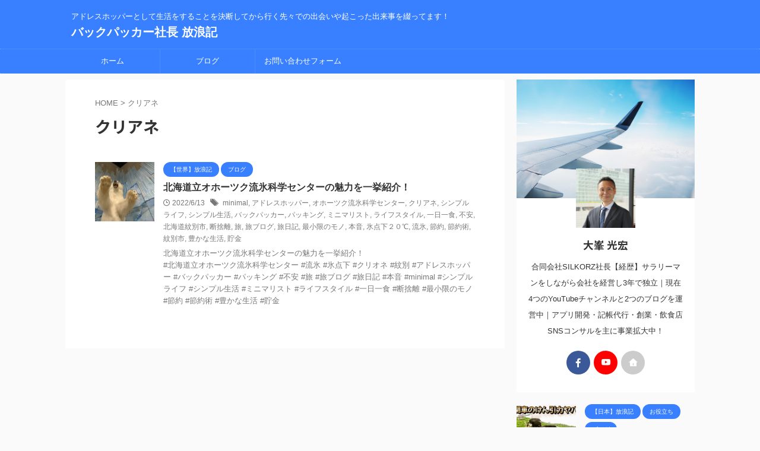

--- FILE ---
content_type: text/html; charset=UTF-8
request_url: https://journey.ceo.silkorz.com/tag/%E3%82%AF%E3%83%AA%E3%82%A2%E3%83%8D/
body_size: 12762
content:
<!DOCTYPE html>
<!--[if lt IE 7]>
<html class="ie6" lang="ja"> <![endif]-->
<!--[if IE 7]>
<html class="i7" lang="ja"> <![endif]-->
<!--[if IE 8]>
<html class="ie" lang="ja"> <![endif]-->
<!--[if gt IE 8]><!-->
<html lang="ja" class="s-navi-search-overlay ">
	<!--<![endif]-->
	<head prefix="og: http://ogp.me/ns# fb: http://ogp.me/ns/fb# article: http://ogp.me/ns/article#">
		
	<!-- Global site tag (gtag.js) - Google Analytics -->
	<script async src="https://www.googletagmanager.com/gtag/js?id=G-MM34HS4VD7"></script>
	<script>
	  window.dataLayer = window.dataLayer || [];
	  function gtag(){dataLayer.push(arguments);}
	  gtag('js', new Date());

	  gtag('config', 'G-MM34HS4VD7');
	</script>
			<meta charset="UTF-8" >
		<meta name="viewport" content="width=device-width,initial-scale=1.0,user-scalable=no,viewport-fit=cover">
		<meta name="format-detection" content="telephone=no" >
		<meta name="referrer" content="no-referrer-when-downgrade"/>

					<meta name="robots" content="noindex,follow">
		
		<link rel="alternate" type="application/rss+xml" title="バックパッカー社長 放浪記 RSS Feed" href="https://journey.ceo.silkorz.com/feed/" />
		<link rel="pingback" href="https://journey.ceo.silkorz.com/xmlrpc.php" >
		<!--[if lt IE 9]>
		<script src="https://journey.ceo.silkorz.com/wp-content/themes/affinger/js/html5shiv.js"></script>
		<![endif]-->
				<meta name='robots' content='max-image-preview:large' />
<title>クリアネ - バックパッカー社長 放浪記</title>
<link rel='dns-prefetch' href='//ajax.googleapis.com' />
<link rel='dns-prefetch' href='//s.w.org' />
<script type="text/javascript">
window._wpemojiSettings = {"baseUrl":"https:\/\/s.w.org\/images\/core\/emoji\/14.0.0\/72x72\/","ext":".png","svgUrl":"https:\/\/s.w.org\/images\/core\/emoji\/14.0.0\/svg\/","svgExt":".svg","source":{"concatemoji":"https:\/\/journey.ceo.silkorz.com\/wp-includes\/js\/wp-emoji-release.min.js?ver=6.0"}};
/*! This file is auto-generated */
!function(e,a,t){var n,r,o,i=a.createElement("canvas"),p=i.getContext&&i.getContext("2d");function s(e,t){var a=String.fromCharCode,e=(p.clearRect(0,0,i.width,i.height),p.fillText(a.apply(this,e),0,0),i.toDataURL());return p.clearRect(0,0,i.width,i.height),p.fillText(a.apply(this,t),0,0),e===i.toDataURL()}function c(e){var t=a.createElement("script");t.src=e,t.defer=t.type="text/javascript",a.getElementsByTagName("head")[0].appendChild(t)}for(o=Array("flag","emoji"),t.supports={everything:!0,everythingExceptFlag:!0},r=0;r<o.length;r++)t.supports[o[r]]=function(e){if(!p||!p.fillText)return!1;switch(p.textBaseline="top",p.font="600 32px Arial",e){case"flag":return s([127987,65039,8205,9895,65039],[127987,65039,8203,9895,65039])?!1:!s([55356,56826,55356,56819],[55356,56826,8203,55356,56819])&&!s([55356,57332,56128,56423,56128,56418,56128,56421,56128,56430,56128,56423,56128,56447],[55356,57332,8203,56128,56423,8203,56128,56418,8203,56128,56421,8203,56128,56430,8203,56128,56423,8203,56128,56447]);case"emoji":return!s([129777,127995,8205,129778,127999],[129777,127995,8203,129778,127999])}return!1}(o[r]),t.supports.everything=t.supports.everything&&t.supports[o[r]],"flag"!==o[r]&&(t.supports.everythingExceptFlag=t.supports.everythingExceptFlag&&t.supports[o[r]]);t.supports.everythingExceptFlag=t.supports.everythingExceptFlag&&!t.supports.flag,t.DOMReady=!1,t.readyCallback=function(){t.DOMReady=!0},t.supports.everything||(n=function(){t.readyCallback()},a.addEventListener?(a.addEventListener("DOMContentLoaded",n,!1),e.addEventListener("load",n,!1)):(e.attachEvent("onload",n),a.attachEvent("onreadystatechange",function(){"complete"===a.readyState&&t.readyCallback()})),(e=t.source||{}).concatemoji?c(e.concatemoji):e.wpemoji&&e.twemoji&&(c(e.twemoji),c(e.wpemoji)))}(window,document,window._wpemojiSettings);
</script>
<style type="text/css">
img.wp-smiley,
img.emoji {
	display: inline !important;
	border: none !important;
	box-shadow: none !important;
	height: 1em !important;
	width: 1em !important;
	margin: 0 0.07em !important;
	vertical-align: -0.1em !important;
	background: none !important;
	padding: 0 !important;
}
</style>
	<link rel='stylesheet' id='wp-block-library-css'  href='https://journey.ceo.silkorz.com/wp-includes/css/dist/block-library/style.min.css?ver=6.0' type='text/css' media='all' />
<style id='global-styles-inline-css' type='text/css'>
body{--wp--preset--color--black: #000000;--wp--preset--color--cyan-bluish-gray: #abb8c3;--wp--preset--color--white: #ffffff;--wp--preset--color--pale-pink: #f78da7;--wp--preset--color--vivid-red: #cf2e2e;--wp--preset--color--luminous-vivid-orange: #ff6900;--wp--preset--color--luminous-vivid-amber: #fcb900;--wp--preset--color--light-green-cyan: #eefaff;--wp--preset--color--vivid-green-cyan: #00d084;--wp--preset--color--pale-cyan-blue: #8ed1fc;--wp--preset--color--vivid-cyan-blue: #0693e3;--wp--preset--color--vivid-purple: #9b51e0;--wp--preset--color--soft-red: #e92f3d;--wp--preset--color--light-grayish-red: #fdf0f2;--wp--preset--color--vivid-yellow: #ffc107;--wp--preset--color--very-pale-yellow: #fffde7;--wp--preset--color--very-light-gray: #fafafa;--wp--preset--color--very-dark-gray: #313131;--wp--preset--color--original-color-a: #00B900;--wp--preset--color--original-color-b: #f4fff4;--wp--preset--color--original-color-c: #F3E5F5;--wp--preset--color--original-color-d: #9E9D24;--wp--preset--gradient--vivid-cyan-blue-to-vivid-purple: linear-gradient(135deg,rgba(6,147,227,1) 0%,rgb(155,81,224) 100%);--wp--preset--gradient--light-green-cyan-to-vivid-green-cyan: linear-gradient(135deg,rgb(122,220,180) 0%,rgb(0,208,130) 100%);--wp--preset--gradient--luminous-vivid-amber-to-luminous-vivid-orange: linear-gradient(135deg,rgba(252,185,0,1) 0%,rgba(255,105,0,1) 100%);--wp--preset--gradient--luminous-vivid-orange-to-vivid-red: linear-gradient(135deg,rgba(255,105,0,1) 0%,rgb(207,46,46) 100%);--wp--preset--gradient--very-light-gray-to-cyan-bluish-gray: linear-gradient(135deg,rgb(238,238,238) 0%,rgb(169,184,195) 100%);--wp--preset--gradient--cool-to-warm-spectrum: linear-gradient(135deg,rgb(74,234,220) 0%,rgb(151,120,209) 20%,rgb(207,42,186) 40%,rgb(238,44,130) 60%,rgb(251,105,98) 80%,rgb(254,248,76) 100%);--wp--preset--gradient--blush-light-purple: linear-gradient(135deg,rgb(255,206,236) 0%,rgb(152,150,240) 100%);--wp--preset--gradient--blush-bordeaux: linear-gradient(135deg,rgb(254,205,165) 0%,rgb(254,45,45) 50%,rgb(107,0,62) 100%);--wp--preset--gradient--luminous-dusk: linear-gradient(135deg,rgb(255,203,112) 0%,rgb(199,81,192) 50%,rgb(65,88,208) 100%);--wp--preset--gradient--pale-ocean: linear-gradient(135deg,rgb(255,245,203) 0%,rgb(182,227,212) 50%,rgb(51,167,181) 100%);--wp--preset--gradient--electric-grass: linear-gradient(135deg,rgb(202,248,128) 0%,rgb(113,206,126) 100%);--wp--preset--gradient--midnight: linear-gradient(135deg,rgb(2,3,129) 0%,rgb(40,116,252) 100%);--wp--preset--duotone--dark-grayscale: url('#wp-duotone-dark-grayscale');--wp--preset--duotone--grayscale: url('#wp-duotone-grayscale');--wp--preset--duotone--purple-yellow: url('#wp-duotone-purple-yellow');--wp--preset--duotone--blue-red: url('#wp-duotone-blue-red');--wp--preset--duotone--midnight: url('#wp-duotone-midnight');--wp--preset--duotone--magenta-yellow: url('#wp-duotone-magenta-yellow');--wp--preset--duotone--purple-green: url('#wp-duotone-purple-green');--wp--preset--duotone--blue-orange: url('#wp-duotone-blue-orange');--wp--preset--font-size--small: .8em;--wp--preset--font-size--medium: 20px;--wp--preset--font-size--large: 1.5em;--wp--preset--font-size--x-large: 42px;--wp--preset--font-size--st-regular: 1em;--wp--preset--font-size--huge: 3em;}.has-black-color{color: var(--wp--preset--color--black) !important;}.has-cyan-bluish-gray-color{color: var(--wp--preset--color--cyan-bluish-gray) !important;}.has-white-color{color: var(--wp--preset--color--white) !important;}.has-pale-pink-color{color: var(--wp--preset--color--pale-pink) !important;}.has-vivid-red-color{color: var(--wp--preset--color--vivid-red) !important;}.has-luminous-vivid-orange-color{color: var(--wp--preset--color--luminous-vivid-orange) !important;}.has-luminous-vivid-amber-color{color: var(--wp--preset--color--luminous-vivid-amber) !important;}.has-light-green-cyan-color{color: var(--wp--preset--color--light-green-cyan) !important;}.has-vivid-green-cyan-color{color: var(--wp--preset--color--vivid-green-cyan) !important;}.has-pale-cyan-blue-color{color: var(--wp--preset--color--pale-cyan-blue) !important;}.has-vivid-cyan-blue-color{color: var(--wp--preset--color--vivid-cyan-blue) !important;}.has-vivid-purple-color{color: var(--wp--preset--color--vivid-purple) !important;}.has-black-background-color{background-color: var(--wp--preset--color--black) !important;}.has-cyan-bluish-gray-background-color{background-color: var(--wp--preset--color--cyan-bluish-gray) !important;}.has-white-background-color{background-color: var(--wp--preset--color--white) !important;}.has-pale-pink-background-color{background-color: var(--wp--preset--color--pale-pink) !important;}.has-vivid-red-background-color{background-color: var(--wp--preset--color--vivid-red) !important;}.has-luminous-vivid-orange-background-color{background-color: var(--wp--preset--color--luminous-vivid-orange) !important;}.has-luminous-vivid-amber-background-color{background-color: var(--wp--preset--color--luminous-vivid-amber) !important;}.has-light-green-cyan-background-color{background-color: var(--wp--preset--color--light-green-cyan) !important;}.has-vivid-green-cyan-background-color{background-color: var(--wp--preset--color--vivid-green-cyan) !important;}.has-pale-cyan-blue-background-color{background-color: var(--wp--preset--color--pale-cyan-blue) !important;}.has-vivid-cyan-blue-background-color{background-color: var(--wp--preset--color--vivid-cyan-blue) !important;}.has-vivid-purple-background-color{background-color: var(--wp--preset--color--vivid-purple) !important;}.has-black-border-color{border-color: var(--wp--preset--color--black) !important;}.has-cyan-bluish-gray-border-color{border-color: var(--wp--preset--color--cyan-bluish-gray) !important;}.has-white-border-color{border-color: var(--wp--preset--color--white) !important;}.has-pale-pink-border-color{border-color: var(--wp--preset--color--pale-pink) !important;}.has-vivid-red-border-color{border-color: var(--wp--preset--color--vivid-red) !important;}.has-luminous-vivid-orange-border-color{border-color: var(--wp--preset--color--luminous-vivid-orange) !important;}.has-luminous-vivid-amber-border-color{border-color: var(--wp--preset--color--luminous-vivid-amber) !important;}.has-light-green-cyan-border-color{border-color: var(--wp--preset--color--light-green-cyan) !important;}.has-vivid-green-cyan-border-color{border-color: var(--wp--preset--color--vivid-green-cyan) !important;}.has-pale-cyan-blue-border-color{border-color: var(--wp--preset--color--pale-cyan-blue) !important;}.has-vivid-cyan-blue-border-color{border-color: var(--wp--preset--color--vivid-cyan-blue) !important;}.has-vivid-purple-border-color{border-color: var(--wp--preset--color--vivid-purple) !important;}.has-vivid-cyan-blue-to-vivid-purple-gradient-background{background: var(--wp--preset--gradient--vivid-cyan-blue-to-vivid-purple) !important;}.has-light-green-cyan-to-vivid-green-cyan-gradient-background{background: var(--wp--preset--gradient--light-green-cyan-to-vivid-green-cyan) !important;}.has-luminous-vivid-amber-to-luminous-vivid-orange-gradient-background{background: var(--wp--preset--gradient--luminous-vivid-amber-to-luminous-vivid-orange) !important;}.has-luminous-vivid-orange-to-vivid-red-gradient-background{background: var(--wp--preset--gradient--luminous-vivid-orange-to-vivid-red) !important;}.has-very-light-gray-to-cyan-bluish-gray-gradient-background{background: var(--wp--preset--gradient--very-light-gray-to-cyan-bluish-gray) !important;}.has-cool-to-warm-spectrum-gradient-background{background: var(--wp--preset--gradient--cool-to-warm-spectrum) !important;}.has-blush-light-purple-gradient-background{background: var(--wp--preset--gradient--blush-light-purple) !important;}.has-blush-bordeaux-gradient-background{background: var(--wp--preset--gradient--blush-bordeaux) !important;}.has-luminous-dusk-gradient-background{background: var(--wp--preset--gradient--luminous-dusk) !important;}.has-pale-ocean-gradient-background{background: var(--wp--preset--gradient--pale-ocean) !important;}.has-electric-grass-gradient-background{background: var(--wp--preset--gradient--electric-grass) !important;}.has-midnight-gradient-background{background: var(--wp--preset--gradient--midnight) !important;}.has-small-font-size{font-size: var(--wp--preset--font-size--small) !important;}.has-medium-font-size{font-size: var(--wp--preset--font-size--medium) !important;}.has-large-font-size{font-size: var(--wp--preset--font-size--large) !important;}.has-x-large-font-size{font-size: var(--wp--preset--font-size--x-large) !important;}
</style>
<link rel='stylesheet' id='contact-form-7-css'  href='https://journey.ceo.silkorz.com/wp-content/plugins/contact-form-7/includes/css/styles.css?ver=5.6' type='text/css' media='all' />
<link rel='stylesheet' id='normalize-css'  href='https://journey.ceo.silkorz.com/wp-content/themes/affinger/css/normalize.css?ver=1.5.9' type='text/css' media='all' />
<link rel='stylesheet' id='st_svg-css'  href='https://journey.ceo.silkorz.com/wp-content/themes/affinger/st_svg/style.css?ver=6.0' type='text/css' media='all' />
<link rel='stylesheet' id='slick-css'  href='https://journey.ceo.silkorz.com/wp-content/themes/affinger/vendor/slick/slick.css?ver=1.8.0' type='text/css' media='all' />
<link rel='stylesheet' id='slick-theme-css'  href='https://journey.ceo.silkorz.com/wp-content/themes/affinger/vendor/slick/slick-theme.css?ver=1.8.0' type='text/css' media='all' />
<link rel='stylesheet' id='fonts-googleapis-notosansjp-css'  href='//fonts.googleapis.com/css?family=Noto+Sans+JP%3A400%2C700&#038;display=swap&#038;subset=japanese&#038;ver=6.0' type='text/css' media='all' />
<link rel='stylesheet' id='style-css'  href='https://journey.ceo.silkorz.com/wp-content/themes/affinger/style.css?ver=6.0' type='text/css' media='all' />
<link rel='stylesheet' id='child-style-css'  href='https://journey.ceo.silkorz.com/wp-content/themes/affinger-child/style.css?ver=6.0' type='text/css' media='all' />
<link rel='stylesheet' id='single-css'  href='https://journey.ceo.silkorz.com/wp-content/themes/affinger/st-rankcss.php' type='text/css' media='all' />
<link rel='stylesheet' id='st-themecss-css'  href='https://journey.ceo.silkorz.com/wp-content/themes/affinger/st-themecss-loader.php?ver=6.0' type='text/css' media='all' />
<script type='text/javascript' src='//ajax.googleapis.com/ajax/libs/jquery/1.11.3/jquery.min.js?ver=1.11.3' id='jquery-js'></script>
<link rel="https://api.w.org/" href="https://journey.ceo.silkorz.com/wp-json/" /><link rel="alternate" type="application/json" href="https://journey.ceo.silkorz.com/wp-json/wp/v2/tags/46" /><link rel="icon" href="https://journey.ceo.silkorz.com/wp-content/uploads/2022/05/rogo-100x100.jpg" sizes="32x32" />
<link rel="icon" href="https://journey.ceo.silkorz.com/wp-content/uploads/2022/05/rogo-256x254.jpg" sizes="192x192" />
<link rel="apple-touch-icon" href="https://journey.ceo.silkorz.com/wp-content/uploads/2022/05/rogo-256x254.jpg" />
<meta name="msapplication-TileImage" content="https://journey.ceo.silkorz.com/wp-content/uploads/2022/05/rogo.jpg" />
		
<!-- OGP -->

<meta property="og:type" content="website">
<meta property="og:title" content="バックパッカー社長 放浪記">
<meta property="og:url" content="https://journey.ceo.silkorz.com">
<meta property="og:description" content="アドレスホッパーとして生活をすることを決断してから行く先々での出会いや起こった出来事を綴ってます！">
<meta property="og:site_name" content="バックパッカー社長 放浪記">
<meta property="og:image" content="https://journey.ceo.silkorz.com/wp-content/themes/affinger/images/no-img.png">


<!-- /OGP -->
		


<script>
	(function (window, document, $, undefined) {
		'use strict';

		var SlideBox = (function () {
			/**
			 * @param $element
			 *
			 * @constructor
			 */
			function SlideBox($element) {
				this._$element = $element;
			}

			SlideBox.prototype.$content = function () {
				return this._$element.find('[data-st-slidebox-content]');
			};

			SlideBox.prototype.$toggle = function () {
				return this._$element.find('[data-st-slidebox-toggle]');
			};

			SlideBox.prototype.$icon = function () {
				return this._$element.find('[data-st-slidebox-icon]');
			};

			SlideBox.prototype.$text = function () {
				return this._$element.find('[data-st-slidebox-text]');
			};

			SlideBox.prototype.is_expanded = function () {
				return !!(this._$element.filter('[data-st-slidebox-expanded="true"]').length);
			};

			SlideBox.prototype.expand = function () {
				var self = this;

				this.$content().slideDown()
					.promise()
					.then(function () {
						var $icon = self.$icon();
						var $text = self.$text();

						$icon.removeClass($icon.attr('data-st-slidebox-icon-collapsed'))
							.addClass($icon.attr('data-st-slidebox-icon-expanded'))

						$text.text($text.attr('data-st-slidebox-text-expanded'))

						self._$element.removeClass('is-collapsed')
							.addClass('is-expanded');

						self._$element.attr('data-st-slidebox-expanded', 'true');
					});
			};

			SlideBox.prototype.collapse = function () {
				var self = this;

				this.$content().slideUp()
					.promise()
					.then(function () {
						var $icon = self.$icon();
						var $text = self.$text();

						$icon.removeClass($icon.attr('data-st-slidebox-icon-expanded'))
							.addClass($icon.attr('data-st-slidebox-icon-collapsed'))

						$text.text($text.attr('data-st-slidebox-text-collapsed'))

						self._$element.removeClass('is-expanded')
							.addClass('is-collapsed');

						self._$element.attr('data-st-slidebox-expanded', 'false');
					});
			};

			SlideBox.prototype.toggle = function () {
				if (this.is_expanded()) {
					this.collapse();
				} else {
					this.expand();
				}
			};

			SlideBox.prototype.add_event_listeners = function () {
				var self = this;

				this.$toggle().on('click', function (event) {
					self.toggle();
				});
			};

			SlideBox.prototype.initialize = function () {
				this.add_event_listeners();
			};

			return SlideBox;
		}());

		function on_ready() {
			var slideBoxes = [];

			$('[data-st-slidebox]').each(function () {
				var $element = $(this);
				var slideBox = new SlideBox($element);

				slideBoxes.push(slideBox);

				slideBox.initialize();
			});

			return slideBoxes;
		}

		$(on_ready);
	}(window, window.document, jQuery));
</script>

	<script>
		(function (window, document, $, undefined) {
			'use strict';

			$(function(){
			$('.post h2:not([class^="is-style-st-heading-custom-"]):not([class*=" is-style-st-heading-custom-"]):not(.st-css-no2) , .h2modoki').wrapInner('<span class="st-dash-design"></span>');
			})
		}(window, window.document, jQuery));
	</script>
<script>
	(function (window, document, $, undefined) {
		'use strict';

		$(function(){
		  $('#st-tab-menu li').on('click', function(){
			if($(this).not('active')){
			  $(this).addClass('active').siblings('li').removeClass('active');
			  var index = $('#st-tab-menu li').index(this);
			  $('#st-tab-menu + #st-tab-box div').eq(index).addClass('active').siblings('div').removeClass('active');
			}
		  });
		});
	}(window, window.document, jQuery));
</script>

<script>
	(function (window, document, $, undefined) {
		'use strict';

		$(function(){
			/* 第一階層のみの目次にクラスを挿入 */
			$("#toc_container:not(:has(ul ul))").addClass("only-toc");
			/* アコーディオンメニュー内のカテゴリにクラス追加 */
			$(".st-ac-box ul:has(.cat-item)").each(function(){
				$(this).addClass("st-ac-cat");
			});
		});
	}(window, window.document, jQuery));
</script>

<script>
	(function (window, document, $, undefined) {
		'use strict';

		$(function(){
									$('.st-star').parent('.rankh4').css('padding-bottom','5px'); // スターがある場合のランキング見出し調整
		});
	}(window, window.document, jQuery));
</script>



	<script>
		(function (window, document, $, undefined) {
			'use strict';

			$(function() {
				$('.is-style-st-paragraph-kaiwa').wrapInner('<span class="st-paragraph-kaiwa-text">');
			});
		}(window, window.document, jQuery));
	</script>

	<script>
		(function (window, document, $, undefined) {
			'use strict';

			$(function() {
				$('.is-style-st-paragraph-kaiwa-b').wrapInner('<span class="st-paragraph-kaiwa-text">');
			});
		}(window, window.document, jQuery));
	</script>

<script>
	/* Gutenbergスタイルを調整 */
	(function (window, document, $, undefined) {
		'use strict';

		$(function() {
			$( '[class^="is-style-st-paragraph-"],[class*=" is-style-st-paragraph-"]' ).wrapInner( '<span class="st-noflex"></span>' );
		});
	}(window, window.document, jQuery));
</script>


			</head>
	<body class="archive tag tag-46 not-front-page" >				<div id="st-ami">
				<div id="wrapper" class="">
				<div id="wrapper-in">

					

<header id="st-headwide">
	<div id="header-full">
		<div id="headbox-bg">
			<div id="headbox">

					<nav id="s-navi" class="pcnone" data-st-nav data-st-nav-type="normal">
		<dl class="acordion is-active" data-st-nav-primary>
			<dt class="trigger">
				<p class="acordion_button"><span class="op op-menu has-text"><i class="st-fa st-svg-menu_cut"></i></span></p>

				
									<div id="st-mobile-logo"></div>
				
				<!-- 追加メニュー -->
				
				<!-- 追加メニュー2 -->
				
			</dt>

			<dd class="acordion_tree">
				<div class="acordion_tree_content">

					

												<div class="menu-%e3%82%ab%e3%83%86%e3%82%b4%e3%83%aa%e3%83%bc-container"><ul id="menu-%e3%82%ab%e3%83%86%e3%82%b4%e3%83%aa%e3%83%bc" class="menu"><li id="menu-item-51" class="menu-item menu-item-type-custom menu-item-object-custom menu-item-home menu-item-51"><a href="https://journey.ceo.silkorz.com/"><span class="menu-item-label">ホーム</span></a></li>
<li id="menu-item-37" class="menu-item menu-item-type-taxonomy menu-item-object-category menu-item-has-children menu-item-37"><a href="https://journey.ceo.silkorz.com/category/blog/"><span class="menu-item-label">ブログ</span></a>
<ul class="sub-menu">
	<li id="menu-item-38" class="menu-item menu-item-type-taxonomy menu-item-object-category menu-item-38"><a href="https://journey.ceo.silkorz.com/category/blog/sekai_hourouki/"><span class="menu-item-label">【世界】放浪記</span></a></li>
	<li id="menu-item-39" class="menu-item menu-item-type-taxonomy menu-item-object-category menu-item-39"><a href="https://journey.ceo.silkorz.com/category/blog/nihon_hourouki/"><span class="menu-item-label">【日本】放浪記</span></a></li>
	<li id="menu-item-41" class="menu-item menu-item-type-taxonomy menu-item-object-category menu-item-41"><a href="https://journey.ceo.silkorz.com/category/blog/syukuhaku/"><span class="menu-item-label">宿泊場所</span></a></li>
	<li id="menu-item-40" class="menu-item menu-item-type-taxonomy menu-item-object-category menu-item-40"><a href="https://journey.ceo.silkorz.com/category/blog/oyakudachi/"><span class="menu-item-label">お役立ち</span></a></li>
	<li id="menu-item-42" class="menu-item menu-item-type-taxonomy menu-item-object-category menu-item-42"><a href="https://journey.ceo.silkorz.com/category/blog/shigoto/"><span class="menu-item-label">旅先で仕事</span></a></li>
	<li id="menu-item-43" class="menu-item menu-item-type-taxonomy menu-item-object-category menu-item-43"><a href="https://journey.ceo.silkorz.com/category/blog/tabitomo/"><span class="menu-item-label">旅友との出会い</span></a></li>
</ul>
</li>
<li id="menu-item-75" class="menu-item menu-item-type-post_type menu-item-object-page menu-item-75"><a href="https://journey.ceo.silkorz.com/contact/"><span class="menu-item-label">お問い合わせフォーム</span></a></li>
</ul></div>						<div class="clear"></div>

					
				</div>
			</dd>

					</dl>

					</nav>

									<div id="header-l">
						
						<div id="st-text-logo">
							
    
		
			<!-- キャプション -->
			
				          		 	 <p class="descr sitenametop">
           		     	アドレスホッパーとして生活をすることを決断してから行く先々での出会いや起こった出来事を綴ってます！           			 </p>
				
			
			<!-- ロゴ又はブログ名 -->
			          		  <p class="sitename"><a href="https://journey.ceo.silkorz.com/">
              		                  		    バックパッカー社長 放浪記               		           		  </a></p>
        				<!-- ロゴ又はブログ名ここまで -->

		
	
						</div>
					</div><!-- /#header-l -->
				
				<div id="header-r" class="smanone">
					
				</div><!-- /#header-r -->

			</div><!-- /#headbox -->
		</div><!-- /#headbox-bg clearfix -->

		
		
		
		
			

			<div id="gazou-wide">
					<div id="st-menubox">
			<div id="st-menuwide">
				<nav class="smanone clearfix"><ul id="menu-%e3%82%ab%e3%83%86%e3%82%b4%e3%83%aa%e3%83%bc-1" class="menu"><li class="menu-item menu-item-type-custom menu-item-object-custom menu-item-home menu-item-51"><a href="https://journey.ceo.silkorz.com/">ホーム</a></li>
<li class="menu-item menu-item-type-taxonomy menu-item-object-category menu-item-has-children menu-item-37"><a href="https://journey.ceo.silkorz.com/category/blog/">ブログ</a>
<ul class="sub-menu">
	<li class="menu-item menu-item-type-taxonomy menu-item-object-category menu-item-38"><a href="https://journey.ceo.silkorz.com/category/blog/sekai_hourouki/">【世界】放浪記</a></li>
	<li class="menu-item menu-item-type-taxonomy menu-item-object-category menu-item-39"><a href="https://journey.ceo.silkorz.com/category/blog/nihon_hourouki/">【日本】放浪記</a></li>
	<li class="menu-item menu-item-type-taxonomy menu-item-object-category menu-item-41"><a href="https://journey.ceo.silkorz.com/category/blog/syukuhaku/">宿泊場所</a></li>
	<li class="menu-item menu-item-type-taxonomy menu-item-object-category menu-item-40"><a href="https://journey.ceo.silkorz.com/category/blog/oyakudachi/">お役立ち</a></li>
	<li class="menu-item menu-item-type-taxonomy menu-item-object-category menu-item-42"><a href="https://journey.ceo.silkorz.com/category/blog/shigoto/">旅先で仕事</a></li>
	<li class="menu-item menu-item-type-taxonomy menu-item-object-category menu-item-43"><a href="https://journey.ceo.silkorz.com/category/blog/tabitomo/">旅友との出会い</a></li>
</ul>
</li>
<li class="menu-item menu-item-type-post_type menu-item-object-page menu-item-75"><a href="https://journey.ceo.silkorz.com/contact/">お問い合わせフォーム</a></li>
</ul></nav>			</div>
		</div>
										<div id="st-headerbox">
						<div id="st-header">
						</div>
					</div>
									</div>
		
	</div><!-- #header-full -->

	





</header>

					<div id="content-w">

						
						

<div id="content" class="clearfix">
	<div id="contentInner">
		<main >
			<article>
				<!--ぱんくず -->
									<div id="breadcrumb">
					<ol>
						<li><a href="https://journey.ceo.silkorz.com"><span>HOME</span></a> > </li>
						<li>クリアネ</li>
					</ol>
					</div>
								<!--/ ぱんくず -->
				<!--ループ開始-->
				<div class="post">
					<h1 class="entry-title">
													クリアネ											</h1>
				</div><!-- /post -->
				<aside>
					<div class="kanren ">
			
		<dl class="clearfix">
			<dt><a href="https://journey.ceo.silkorz.com/giza-ryuhyo/">
											<img width="150" height="150" src="https://journey.ceo.silkorz.com/wp-content/uploads/2022/06/Snapshot_14-150x150.png" class="attachment-st_thumb150 size-st_thumb150 wp-post-image" alt="" srcset="https://journey.ceo.silkorz.com/wp-content/uploads/2022/06/Snapshot_14-150x150.png 150w, https://journey.ceo.silkorz.com/wp-content/uploads/2022/06/Snapshot_14-100x100.png 100w" sizes="(max-width: 150px) 100vw, 150px" />									</a></dt>
			<dd>
				
	
	<p class="st-catgroup itiran-category">
		<a href="https://journey.ceo.silkorz.com/category/blog/sekai_hourouki/" title="View all posts in 【世界】放浪記" rel="category tag"><span class="catname st-catid8">【世界】放浪記</span></a> <a href="https://journey.ceo.silkorz.com/category/blog/" title="View all posts in ブログ" rel="category tag"><span class="catname st-catid6">ブログ</span></a>	</p>
				<h3><a href="https://journey.ceo.silkorz.com/giza-ryuhyo/">
						北海道立オホーツク流氷科学センターの魅力を一挙紹介！					</a></h3>

					<div class="blog_info">
		<p>
							<i class="st-fa st-svg-clock-o"></i>2022/6/13										&nbsp;<span class="pcone">
						<i class="st-fa st-svg-tags"></i>&nbsp;<a href="https://journey.ceo.silkorz.com/tag/minimal/" rel="tag">minimal</a>, <a href="https://journey.ceo.silkorz.com/tag/%e3%82%a2%e3%83%89%e3%83%ac%e3%82%b9%e3%83%9b%e3%83%83%e3%83%91%e3%83%bc/" rel="tag">アドレスホッパー</a>, <a href="https://journey.ceo.silkorz.com/tag/%e3%82%aa%e3%83%9b%e3%83%bc%e3%83%84%e3%82%af%e6%b5%81%e6%b0%b7%e7%a7%91%e5%ad%a6%e3%82%bb%e3%83%b3%e3%82%bf%e3%83%bc/" rel="tag">オホーツク流氷科学センター</a>, <a href="https://journey.ceo.silkorz.com/tag/%e3%82%af%e3%83%aa%e3%82%a2%e3%83%8d/" rel="tag">クリアネ</a>, <a href="https://journey.ceo.silkorz.com/tag/%e3%82%b7%e3%83%b3%e3%83%97%e3%83%ab%e3%83%a9%e3%82%a4%e3%83%95/" rel="tag">シンプルライフ</a>, <a href="https://journey.ceo.silkorz.com/tag/%e3%82%b7%e3%83%b3%e3%83%97%e3%83%ab%e7%94%9f%e6%b4%bb/" rel="tag">シンプル生活</a>, <a href="https://journey.ceo.silkorz.com/tag/%e3%83%90%e3%83%83%e3%82%af%e3%83%91%e3%83%83%e3%82%ab%e3%83%bc/" rel="tag">バックパッカー</a>, <a href="https://journey.ceo.silkorz.com/tag/%e3%83%91%e3%83%83%e3%82%ad%e3%83%b3%e3%82%b0/" rel="tag">パッキング</a>, <a href="https://journey.ceo.silkorz.com/tag/%e3%83%9f%e3%83%8b%e3%83%9e%e3%83%aa%e3%82%b9%e3%83%88/" rel="tag">ミニマリスト</a>, <a href="https://journey.ceo.silkorz.com/tag/%e3%83%a9%e3%82%a4%e3%83%95%e3%82%b9%e3%82%bf%e3%82%a4%e3%83%ab/" rel="tag">ライフスタイル</a>, <a href="https://journey.ceo.silkorz.com/tag/%e4%b8%80%e6%97%a5%e4%b8%80%e9%a3%9f/" rel="tag">一日一食</a>, <a href="https://journey.ceo.silkorz.com/tag/%e4%b8%8d%e5%ae%89/" rel="tag">不安</a>, <a href="https://journey.ceo.silkorz.com/tag/%e5%8c%97%e6%b5%b7%e9%81%93%e7%b4%8b%e5%88%a5%e5%b8%82/" rel="tag">北海道紋別市</a>, <a href="https://journey.ceo.silkorz.com/tag/%e6%96%ad%e6%8d%a8%e9%9b%a2/" rel="tag">断捨離</a>, <a href="https://journey.ceo.silkorz.com/tag/%e6%97%85/" rel="tag">旅</a>, <a href="https://journey.ceo.silkorz.com/tag/%e6%97%85%e3%83%96%e3%83%ad%e3%82%b0/" rel="tag">旅ブログ</a>, <a href="https://journey.ceo.silkorz.com/tag/%e6%97%85%e6%97%a5%e8%a8%98/" rel="tag">旅日記</a>, <a href="https://journey.ceo.silkorz.com/tag/%e6%9c%80%e5%b0%8f%e9%99%90%e3%81%ae%e3%83%a2%e3%83%8e/" rel="tag">最小限のモノ</a>, <a href="https://journey.ceo.silkorz.com/tag/%e6%9c%ac%e9%9f%b3/" rel="tag">本音</a>, <a href="https://journey.ceo.silkorz.com/tag/%e6%b0%b7%e7%82%b9%e4%b8%8b%ef%bc%92%ef%bc%90%e2%84%83/" rel="tag">氷点下２０℃</a>, <a href="https://journey.ceo.silkorz.com/tag/%e6%b5%81%e6%b0%b7/" rel="tag">流氷</a>, <a href="https://journey.ceo.silkorz.com/tag/%e7%af%80%e7%b4%84/" rel="tag">節約</a>, <a href="https://journey.ceo.silkorz.com/tag/%e7%af%80%e7%b4%84%e8%a1%93/" rel="tag">節約術</a>, <a href="https://journey.ceo.silkorz.com/tag/%e7%b4%8b%e5%88%a5%e5%b8%82/" rel="tag">紋別市</a>, <a href="https://journey.ceo.silkorz.com/tag/%e8%b1%8a%e3%81%8b%e3%81%aa%e7%94%9f%e6%b4%bb/" rel="tag">豊かな生活</a>, <a href="https://journey.ceo.silkorz.com/tag/%e8%b2%af%e9%87%91/" rel="tag">貯金</a>				</span></p>
				</div>

					<div class="st-excerpt smanone">
		<p>北海道立オホーツク流氷科学センターの魅力を一挙紹介！</p>
<p>#北海道立オホーツク流氷科学センター #流氷 #氷点下 #クリオネ #紋別  #アドレスホッパー  #バックパッカー #パッキング #不安 #旅 #旅ブログ #旅日記 #本音 #minimal #シンプルライフ #シンプル生活 #ミニマリスト #ライフスタイル #一日一食 #断捨離 #最小限のモノ #節約 #節約術 #豊かな生活 #貯金</p>
	</div>

				
			</dd>
		</dl>
	</div>
									</aside>
			</article>
		</main>
	</div>
	<!-- /#contentInner -->
	<div id="side">
	<aside>

					<div class="side-topad">
				<div id="authorst_widget-2" class="side-widgets widget_authorst_widget"><div class="st-author-box st-author-master">

<div class="st-author-profile">
			<div class="st-author-profile-header-card"><img class="st-profile-header" src="https://journey.ceo.silkorz.com/wp-content/uploads/2022/05/airplane-g7e50d0c16_1280.jpg" width="1280" height="853" alt="バックパッカー社長 放浪記"></div>
		<div class="st-author-profile-avatar">
					<img src="https://journey.ceo.silkorz.com/wp-content/uploads/2022/06/IMG_0063-scaled-e1656397780626.jpg" width="150px" height="150px">
			</div>

	<div class="post st-author-profile-content">
		<p class="st-author-nickname">大峯 光宏</p>
		<p class="st-author-description">合同会社SILKORZ社長【経歴】サラリーマンをしながら会社を経営し3年で独立｜現在4つのYouTubeチャンネルと2つのブログを運営中｜アプリ開発・記帳代行・創業・飲食店SNSコンサルを主に事業拡大中！</p>
		<div class="sns">
			<ul class="profile-sns clearfix">

				
									<li class="facebook"><a rel="nofollow" href="https://www.facebook.com/mitsuhiro.ohmine" target="_blank"><i class="st-fa st-svg-facebook" aria-hidden="true"></i></a></li>
				
				
									<li class="author-youtube"><a rel="nofollow" href="https://www.youtube.com/channel/UCc8cq2tU9JjjNLzVMm0gHag/featured" target="_blank"><i class="st-fa st-svg-youtube-play" aria-hidden="true"></i></a></li>
				
				
				
				
									<li class="author-homepage"><a rel="nofollow" href="https://silkorz.com/" target="_blank"><i class="st-fa st-svg-home" aria-hidden="true"></i></a></li>
				
			</ul>
		</div>
			</div>
</div>
</div></div>			</div>
		
					<div class="kanren ">
							
			<dl class="clearfix">
				<dt><a href="https://journey.ceo.silkorz.com/amamiya21/">
													<img width="150" height="150" src="https://journey.ceo.silkorz.com/wp-content/uploads/2022/07/293631298_5226723124075437_8617625963083507869_n-150x150.jpg" class="attachment-st_thumb150 size-st_thumb150 wp-post-image" alt="" loading="lazy" srcset="https://journey.ceo.silkorz.com/wp-content/uploads/2022/07/293631298_5226723124075437_8617625963083507869_n-150x150.jpg 150w, https://journey.ceo.silkorz.com/wp-content/uploads/2022/07/293631298_5226723124075437_8617625963083507869_n-100x100.jpg 100w" sizes="(max-width: 150px) 100vw, 150px" />											</a></dt>
				<dd>
					
	
	<p class="st-catgroup itiran-category">
		<a href="https://journey.ceo.silkorz.com/category/blog/nihon_hourouki/" title="View all posts in 【日本】放浪記" rel="category tag"><span class="catname st-catid7">【日本】放浪記</span></a> <a href="https://journey.ceo.silkorz.com/category/blog/oyakudachi/" title="View all posts in お役立ち" rel="category tag"><span class="catname st-catid12">お役立ち</span></a> <a href="https://journey.ceo.silkorz.com/category/blog/" title="View all posts in ブログ" rel="category tag"><span class="catname st-catid6">ブログ</span></a>	</p>
					<h5 class="kanren-t"><a href="https://journey.ceo.silkorz.com/amamiya21/">【北海道遺産】人生初！蒸気機関車 雨宮２１号に乗った結果？！</a></h5>
						<div class="blog_info">
		<p>
							<i class="st-fa st-svg-clock-o"></i>2022/7/15					</p>
	</div>
					
					
				</dd>
			</dl>
					
			<dl class="clearfix">
				<dt><a href="https://journey.ceo.silkorz.com/saromako_mitinoeki_minori/">
													<img width="150" height="150" src="https://journey.ceo.silkorz.com/wp-content/uploads/2022/06/0001-150x150.jpg" class="attachment-st_thumb150 size-st_thumb150 wp-post-image" alt="" loading="lazy" srcset="https://journey.ceo.silkorz.com/wp-content/uploads/2022/06/0001-150x150.jpg 150w, https://journey.ceo.silkorz.com/wp-content/uploads/2022/06/0001-100x100.jpg 100w" sizes="(max-width: 150px) 100vw, 150px" />											</a></dt>
				<dd>
					
	
	<p class="st-catgroup itiran-category">
		<a href="https://journey.ceo.silkorz.com/category/blog/nihon_hourouki/" title="View all posts in 【日本】放浪記" rel="category tag"><span class="catname st-catid7">【日本】放浪記</span></a> <a href="https://journey.ceo.silkorz.com/category/blog/" title="View all posts in ブログ" rel="category tag"><span class="catname st-catid6">ブログ</span></a>	</p>
					<h5 class="kanren-t"><a href="https://journey.ceo.silkorz.com/saromako_mitinoeki_minori/">【道の駅サロマ湖 物産館みのり】ここでしか食べられない帆立ザンギ丼とは？！</a></h5>
						<div class="blog_info">
		<p>
							<i class="st-fa st-svg-clock-o"></i>2022/6/24					</p>
	</div>
					
					
				</dd>
			</dl>
					
			<dl class="clearfix">
				<dt><a href="https://journey.ceo.silkorz.com/kontyuuseitaikan/">
													<img width="150" height="150" src="https://journey.ceo.silkorz.com/wp-content/uploads/2022/06/Snapshot_31-150x150.png" class="attachment-st_thumb150 size-st_thumb150 wp-post-image" alt="" loading="lazy" srcset="https://journey.ceo.silkorz.com/wp-content/uploads/2022/06/Snapshot_31-150x150.png 150w, https://journey.ceo.silkorz.com/wp-content/uploads/2022/06/Snapshot_31-100x100.png 100w" sizes="(max-width: 150px) 100vw, 150px" />											</a></dt>
				<dd>
					
	
	<p class="st-catgroup itiran-category">
		<a href="https://journey.ceo.silkorz.com/category/blog/nihon_hourouki/" title="View all posts in 【日本】放浪記" rel="category tag"><span class="catname st-catid7">【日本】放浪記</span></a> <a href="https://journey.ceo.silkorz.com/category/blog/" title="View all posts in ブログ" rel="category tag"><span class="catname st-catid6">ブログ</span></a> <a href="https://journey.ceo.silkorz.com/category/blog/tabitomo/" title="View all posts in 旅友との出会い" rel="category tag"><span class="catname st-catid9">旅友との出会い</span></a>	</p>
					<h5 class="kanren-t"><a href="https://journey.ceo.silkorz.com/kontyuuseitaikan/">【丸瀬布昆虫生態館】哀川翔さんが寄贈した昆虫たちに驚愕！</a></h5>
						<div class="blog_info">
		<p>
							<i class="st-fa st-svg-clock-o"></i>2022/6/20					</p>
	</div>
					
					
				</dd>
			</dl>
					
			<dl class="clearfix">
				<dt><a href="https://journey.ceo.silkorz.com/engaru/">
													<img width="150" height="150" src="https://journey.ceo.silkorz.com/wp-content/uploads/2022/06/タイトル-150x150.jpg" class="attachment-st_thumb150 size-st_thumb150 wp-post-image" alt="" loading="lazy" srcset="https://journey.ceo.silkorz.com/wp-content/uploads/2022/06/タイトル-150x150.jpg 150w, https://journey.ceo.silkorz.com/wp-content/uploads/2022/06/タイトル-100x100.jpg 100w" sizes="(max-width: 150px) 100vw, 150px" />											</a></dt>
				<dd>
					
	
	<p class="st-catgroup itiran-category">
		<a href="https://journey.ceo.silkorz.com/category/blog/nihon_hourouki/" title="View all posts in 【日本】放浪記" rel="category tag"><span class="catname st-catid7">【日本】放浪記</span></a> <a href="https://journey.ceo.silkorz.com/category/blog/" title="View all posts in ブログ" rel="category tag"><span class="catname st-catid6">ブログ</span></a> <a href="https://journey.ceo.silkorz.com/category/blog/tabitomo/" title="View all posts in 旅友との出会い" rel="category tag"><span class="catname st-catid9">旅友との出会い</span></a>	</p>
					<h5 class="kanren-t"><a href="https://journey.ceo.silkorz.com/engaru/">【北海道遠軽町】飛んでぴょんぴょん楽しい３連ふわふわドーム！ 丸瀬布森林公園いこいの森</a></h5>
						<div class="blog_info">
		<p>
							<i class="st-fa st-svg-clock-o"></i>2022/6/13					</p>
	</div>
					
					
				</dd>
			</dl>
					
			<dl class="clearfix">
				<dt><a href="https://journey.ceo.silkorz.com/giza-ryuhyo/">
													<img width="150" height="150" src="https://journey.ceo.silkorz.com/wp-content/uploads/2022/06/Snapshot_14-150x150.png" class="attachment-st_thumb150 size-st_thumb150 wp-post-image" alt="" loading="lazy" srcset="https://journey.ceo.silkorz.com/wp-content/uploads/2022/06/Snapshot_14-150x150.png 150w, https://journey.ceo.silkorz.com/wp-content/uploads/2022/06/Snapshot_14-100x100.png 100w" sizes="(max-width: 150px) 100vw, 150px" />											</a></dt>
				<dd>
					
	
	<p class="st-catgroup itiran-category">
		<a href="https://journey.ceo.silkorz.com/category/blog/sekai_hourouki/" title="View all posts in 【世界】放浪記" rel="category tag"><span class="catname st-catid8">【世界】放浪記</span></a> <a href="https://journey.ceo.silkorz.com/category/blog/" title="View all posts in ブログ" rel="category tag"><span class="catname st-catid6">ブログ</span></a>	</p>
					<h5 class="kanren-t"><a href="https://journey.ceo.silkorz.com/giza-ryuhyo/">北海道立オホーツク流氷科学センターの魅力を一挙紹介！</a></h5>
						<div class="blog_info">
		<p>
							<i class="st-fa st-svg-clock-o"></i>2022/6/13					</p>
	</div>
					
					
				</dd>
			</dl>
					</div>
		
					<div id="mybox">
				<div id="sidemenu_widget-2" class="side-widgets widget_sidemenu_widget"><div id="sidebg"><div class="st-pagelists"><ul id="menu-%e3%82%b5%e3%82%a4%e3%83%89%e3%83%a1%e3%83%8b%e3%83%a5%e3%83%bc" class=""><li id="menu-item-62" class="menu-item menu-item-type-taxonomy menu-item-object-category menu-item-has-children menu-item-62"><a href="https://journey.ceo.silkorz.com/category/blog/">ブログ</a>
<ul class="sub-menu">
	<li id="menu-item-63" class="menu-item menu-item-type-taxonomy menu-item-object-category menu-item-63"><a href="https://journey.ceo.silkorz.com/category/blog/sekai_hourouki/">【世界】放浪記</a></li>
	<li id="menu-item-64" class="menu-item menu-item-type-taxonomy menu-item-object-category menu-item-64"><a href="https://journey.ceo.silkorz.com/category/blog/nihon_hourouki/">【日本】放浪記</a></li>
	<li id="menu-item-65" class="menu-item menu-item-type-taxonomy menu-item-object-category menu-item-65"><a href="https://journey.ceo.silkorz.com/category/blog/oyakudachi/">お役立ち</a></li>
	<li id="menu-item-66" class="menu-item menu-item-type-taxonomy menu-item-object-category menu-item-66"><a href="https://journey.ceo.silkorz.com/category/blog/syukuhaku/">宿泊場所</a></li>
	<li id="menu-item-67" class="menu-item menu-item-type-taxonomy menu-item-object-category menu-item-67"><a href="https://journey.ceo.silkorz.com/category/blog/shigoto/">旅先で仕事</a></li>
	<li id="menu-item-68" class="menu-item menu-item-type-taxonomy menu-item-object-category menu-item-68"><a href="https://journey.ceo.silkorz.com/category/blog/tabitomo/">旅友との出会い</a></li>
</ul>
</li>
</ul></div></div></div><div id="block-2" class="side-widgets widget_block widget_search"><form role="search" method="get" action="https://journey.ceo.silkorz.com/" class="wp-block-search__button-outside wp-block-search__text-button wp-block-search"><label for="wp-block-search__input-1" class="wp-block-search__label">検索</label><div class="wp-block-search__inside-wrapper " ><input type="search" id="wp-block-search__input-1" class="wp-block-search__input " name="s" value="" placeholder=""  required /><button type="submit" class="wp-block-search__button  "  >検索</button></div></form></div><div id="block-3" class="side-widgets widget_block"><div class="wp-container-1 wp-block-group"><div class="wp-block-group__inner-container"><h2>最近の投稿</h2><ul class="wp-block-latest-posts__list wp-block-latest-posts"><li><a class="wp-block-latest-posts__post-title" href="https://journey.ceo.silkorz.com/amamiya21/">【北海道遺産】人生初！蒸気機関車 雨宮２１号に乗った結果？！</a></li>
<li><a class="wp-block-latest-posts__post-title" href="https://journey.ceo.silkorz.com/saromako_mitinoeki_minori/">【道の駅サロマ湖 物産館みのり】ここでしか食べられない帆立ザンギ丼とは？！</a></li>
<li><a class="wp-block-latest-posts__post-title" href="https://journey.ceo.silkorz.com/kontyuuseitaikan/">【丸瀬布昆虫生態館】哀川翔さんが寄贈した昆虫たちに驚愕！</a></li>
<li><a class="wp-block-latest-posts__post-title" href="https://journey.ceo.silkorz.com/engaru/">【北海道遠軽町】飛んでぴょんぴょん楽しい３連ふわふわドーム！ 丸瀬布森林公園いこいの森</a></li>
<li><a class="wp-block-latest-posts__post-title" href="https://journey.ceo.silkorz.com/giza-ryuhyo/">北海道立オホーツク流氷科学センターの魅力を一挙紹介！</a></li>
</ul></div></div></div><div id="block-4" class="side-widgets widget_block"><div class="wp-container-2 wp-block-group"><div class="wp-block-group__inner-container"><h2>最近のコメント</h2><div class="no-comments wp-block-latest-comments">表示できるコメントはありません。</div></div></div></div>			</div>
		
		<div id="scrollad">
						<!--ここにgoogleアドセンスコードを貼ると規約違反になるので注意して下さい-->
	<div id="block-5" class="side-widgets widget_block"><div class="wp-container-3 wp-block-group"><div class="wp-block-group__inner-container"><h2>アーカイブ</h2><ul class=" wp-block-archives-list wp-block-archives">	<li><a href='https://journey.ceo.silkorz.com/2022/07/'>2022年7月</a></li>
	<li><a href='https://journey.ceo.silkorz.com/2022/06/'>2022年6月</a></li>
</ul></div></div></div><div id="tag_cloud-2" class="side-widgets widget_tag_cloud"><p class="st-widgets-title"><span>タグ</span></p><div class="tagcloud"><a href="https://journey.ceo.silkorz.com/tag/minimal/" class="tag-cloud-link tag-link-26 tag-link-position-1" style="font-size: 22pt;" aria-label="minimal (6個の項目)">minimal</a>
<a href="https://journey.ceo.silkorz.com/tag/%e3%82%a2%e3%83%89%e3%83%ac%e3%82%b9%e3%83%9b%e3%83%83%e3%83%91%e3%83%bc/" class="tag-cloud-link tag-link-29 tag-link-position-2" style="font-size: 22pt;" aria-label="アドレスホッパー (6個の項目)">アドレスホッパー</a>
<a href="https://journey.ceo.silkorz.com/tag/%e3%82%ab%e3%83%b3%e3%82%ac%e3%83%ab%e3%83%bc%e3%83%9b%e3%83%86%e3%83%abside-b/" class="tag-cloud-link tag-link-37 tag-link-position-3" style="font-size: 8pt;" aria-label="カンガルーホテルside-B (1個の項目)">カンガルーホテルside-B</a>
<a href="https://journey.ceo.silkorz.com/tag/%e3%82%b2%e3%83%b3%e3%82%b4%e3%83%ad%e3%82%a6/" class="tag-cloud-link tag-link-64 tag-link-position-4" style="font-size: 8pt;" aria-label="ゲンゴロウ (1個の項目)">ゲンゴロウ</a>
<a href="https://journey.ceo.silkorz.com/tag/%e3%82%b4%e3%82%ad%e3%83%96%e3%83%aa/" class="tag-cloud-link tag-link-68 tag-link-position-5" style="font-size: 8pt;" aria-label="ゴキブリ (1個の項目)">ゴキブリ</a>
<a href="https://journey.ceo.silkorz.com/tag/%e3%82%b5%e3%82%a4%e3%83%ad/" class="tag-cloud-link tag-link-78 tag-link-position-6" style="font-size: 8pt;" aria-label="サイロ (1個の項目)">サイロ</a>
<a href="https://journey.ceo.silkorz.com/tag/%e3%82%b5%e3%83%ad%e3%83%9e%e6%b9%96/" class="tag-cloud-link tag-link-76 tag-link-position-7" style="font-size: 8pt;" aria-label="サロマ湖 (1個の項目)">サロマ湖</a>
<a href="https://journey.ceo.silkorz.com/tag/%e3%82%b5%e3%83%ad%e3%83%9e%e7%89%9b%e8%b1%9a%e4%b8%bc/" class="tag-cloud-link tag-link-77 tag-link-position-8" style="font-size: 8pt;" aria-label="サロマ牛豚丼 (1個の項目)">サロマ牛豚丼</a>
<a href="https://journey.ceo.silkorz.com/tag/%e3%82%b6%e3%83%b3%e3%82%ae%e3%81%a3%e3%81%a6%e4%bd%95/" class="tag-cloud-link tag-link-73 tag-link-position-9" style="font-size: 8pt;" aria-label="ザンギって何 (1個の項目)">ザンギって何</a>
<a href="https://journey.ceo.silkorz.com/tag/%e3%82%b7%e3%83%b3%e3%83%97%e3%83%ab%e3%83%a9%e3%82%a4%e3%83%95/" class="tag-cloud-link tag-link-25 tag-link-position-10" style="font-size: 22pt;" aria-label="シンプルライフ (6個の項目)">シンプルライフ</a>
<a href="https://journey.ceo.silkorz.com/tag/%e3%82%b7%e3%83%b3%e3%83%97%e3%83%ab%e7%94%9f%e6%b4%bb/" class="tag-cloud-link tag-link-18 tag-link-position-11" style="font-size: 22pt;" aria-label="シンプル生活 (6個の項目)">シンプル生活</a>
<a href="https://journey.ceo.silkorz.com/tag/%e3%82%b9%e3%83%83%e3%83%9d%e3%83%b3/" class="tag-cloud-link tag-link-65 tag-link-position-12" style="font-size: 8pt;" aria-label="スッポン (1個の項目)">スッポン</a>
<a href="https://journey.ceo.silkorz.com/tag/%e3%82%bb%e3%82%a4%e3%83%a8%e3%82%a6%e3%83%9f%e3%83%84%e3%83%90%e3%83%81/" class="tag-cloud-link tag-link-67 tag-link-position-13" style="font-size: 8pt;" aria-label="セイヨウミツバチ (1個の項目)">セイヨウミツバチ</a>
<a href="https://journey.ceo.silkorz.com/tag/%e3%83%8b%e3%82%b8%e3%82%a4%e3%83%ad%e3%82%af%e3%83%af%e3%82%ac%e3%82%bf/" class="tag-cloud-link tag-link-61 tag-link-position-14" style="font-size: 8pt;" aria-label="ニジイロクワガタ (1個の項目)">ニジイロクワガタ</a>
<a href="https://journey.ceo.silkorz.com/tag/%e3%83%90%e3%83%83%e3%82%af%e3%83%91%e3%83%83%e3%82%ab%e3%83%bc/" class="tag-cloud-link tag-link-30 tag-link-position-15" style="font-size: 22pt;" aria-label="バックパッカー (6個の項目)">バックパッカー</a>
<a href="https://journey.ceo.silkorz.com/tag/%e3%83%91%e3%83%83%e3%82%ad%e3%83%b3%e3%82%b0/" class="tag-cloud-link tag-link-32 tag-link-position-16" style="font-size: 22pt;" aria-label="パッキング (6個の項目)">パッキング</a>
<a href="https://journey.ceo.silkorz.com/tag/%e3%83%9f%e3%83%8b%e3%83%9e%e3%83%aa%e3%82%b9%e3%83%88/" class="tag-cloud-link tag-link-20 tag-link-position-17" style="font-size: 22pt;" aria-label="ミニマリスト (6個の項目)">ミニマリスト</a>
<a href="https://journey.ceo.silkorz.com/tag/%e3%83%a9%e3%82%a4%e3%83%95%e3%82%b9%e3%82%bf%e3%82%a4%e3%83%ab/" class="tag-cloud-link tag-link-21 tag-link-position-18" style="font-size: 22pt;" aria-label="ライフスタイル (6個の項目)">ライフスタイル</a>
<a href="https://journey.ceo.silkorz.com/tag/%e4%b8%80%e6%97%a5%e4%b8%80%e9%a3%9f/" class="tag-cloud-link tag-link-27 tag-link-position-19" style="font-size: 22pt;" aria-label="一日一食 (6個の項目)">一日一食</a>
<a href="https://journey.ceo.silkorz.com/tag/%e4%b8%8d%e5%ae%89/" class="tag-cloud-link tag-link-35 tag-link-position-20" style="font-size: 20.218181818182pt;" aria-label="不安 (5個の項目)">不安</a>
<a href="https://journey.ceo.silkorz.com/tag/%e4%bd%90%e5%91%82%e9%96%93/" class="tag-cloud-link tag-link-80 tag-link-position-21" style="font-size: 8pt;" aria-label="佐呂間 (1個の項目)">佐呂間</a>
<a href="https://journey.ceo.silkorz.com/tag/%e5%8c%97%e6%b5%b7%e9%81%93/" class="tag-cloud-link tag-link-66 tag-link-position-22" style="font-size: 12.581818181818pt;" aria-label="北海道 (2個の項目)">北海道</a>
<a href="https://journey.ceo.silkorz.com/tag/%e5%8c%97%e6%b5%b7%e9%81%93%e4%b8%ad%e5%a4%ae%e3%83%90%e3%82%b9/" class="tag-cloud-link tag-link-49 tag-link-position-23" style="font-size: 8pt;" aria-label="北海道中央バス (1個の項目)">北海道中央バス</a>
<a href="https://journey.ceo.silkorz.com/tag/%e5%8c%97%e6%b5%b7%e9%81%93%e7%b4%8b%e5%88%a5%e5%b8%82/" class="tag-cloud-link tag-link-42 tag-link-position-24" style="font-size: 12.581818181818pt;" aria-label="北海道紋別市 (2個の項目)">北海道紋別市</a>
<a href="https://journey.ceo.silkorz.com/tag/%e5%93%80%e5%b7%9d%e7%bf%94/" class="tag-cloud-link tag-link-62 tag-link-position-25" style="font-size: 8pt;" aria-label="哀川翔 (1個の項目)">哀川翔</a>
<a href="https://journey.ceo.silkorz.com/tag/%e5%9b%bd%e9%81%93238%e5%8f%b7/" class="tag-cloud-link tag-link-72 tag-link-position-26" style="font-size: 8pt;" aria-label="国道238号 (1個の項目)">国道238号</a>
<a href="https://journey.ceo.silkorz.com/tag/%e5%b8%86%e7%ab%8b%e3%82%b6%e3%83%b3%e3%82%ae%e4%b8%bc/" class="tag-cloud-link tag-link-70 tag-link-position-27" style="font-size: 8pt;" aria-label="帆立ザンギ丼 (1個の項目)">帆立ザンギ丼</a>
<a href="https://journey.ceo.silkorz.com/tag/%e5%b8%86%e7%ab%8b%e5%88%ba%e8%ba%ab/" class="tag-cloud-link tag-link-79 tag-link-position-28" style="font-size: 8pt;" aria-label="帆立刺身 (1個の項目)">帆立刺身</a>
<a href="https://journey.ceo.silkorz.com/tag/%e6%96%ad%e6%8d%a8%e9%9b%a2/" class="tag-cloud-link tag-link-17 tag-link-position-29" style="font-size: 20.218181818182pt;" aria-label="断捨離 (5個の項目)">断捨離</a>
<a href="https://journey.ceo.silkorz.com/tag/%e6%97%85/" class="tag-cloud-link tag-link-33 tag-link-position-30" style="font-size: 20.218181818182pt;" aria-label="旅 (5個の項目)">旅</a>
<a href="https://journey.ceo.silkorz.com/tag/%e6%97%85%e3%83%96%e3%83%ad%e3%82%b0/" class="tag-cloud-link tag-link-34 tag-link-position-31" style="font-size: 20.218181818182pt;" aria-label="旅ブログ (5個の項目)">旅ブログ</a>
<a href="https://journey.ceo.silkorz.com/tag/%e6%97%85%e6%97%a5%e8%a8%98/" class="tag-cloud-link tag-link-31 tag-link-position-32" style="font-size: 20.218181818182pt;" aria-label="旅日記 (5個の項目)">旅日記</a>
<a href="https://journey.ceo.silkorz.com/tag/%e6%9c%80%e5%b0%8f%e9%99%90%e3%81%ae%e3%83%a2%e3%83%8e/" class="tag-cloud-link tag-link-24 tag-link-position-33" style="font-size: 20.218181818182pt;" aria-label="最小限のモノ (5個の項目)">最小限のモノ</a>
<a href="https://journey.ceo.silkorz.com/tag/%e6%9c%ac%e9%9f%b3/" class="tag-cloud-link tag-link-36 tag-link-position-34" style="font-size: 20.218181818182pt;" aria-label="本音 (5個の項目)">本音</a>
<a href="https://journey.ceo.silkorz.com/tag/%e7%89%9b%e8%88%8e/" class="tag-cloud-link tag-link-74 tag-link-position-35" style="font-size: 8pt;" aria-label="牛舎 (1個の項目)">牛舎</a>
<a href="https://journey.ceo.silkorz.com/tag/%e7%89%a9%e7%94%a3%e9%a4%a8%e3%81%bf%e3%81%ae%e3%82%8a/" class="tag-cloud-link tag-link-71 tag-link-position-36" style="font-size: 8pt;" aria-label="物産館みのり (1個の項目)">物産館みのり</a>
<a href="https://journey.ceo.silkorz.com/tag/%e7%af%80%e7%b4%84/" class="tag-cloud-link tag-link-19 tag-link-position-37" style="font-size: 20.218181818182pt;" aria-label="節約 (5個の項目)">節約</a>
<a href="https://journey.ceo.silkorz.com/tag/%e7%af%80%e7%b4%84%e8%a1%93/" class="tag-cloud-link tag-link-23 tag-link-position-38" style="font-size: 20.218181818182pt;" aria-label="節約術 (5個の項目)">節約術</a>
<a href="https://journey.ceo.silkorz.com/tag/%e7%b4%8b%e5%88%a5%e5%b8%82/" class="tag-cloud-link tag-link-43 tag-link-position-39" style="font-size: 12.581818181818pt;" aria-label="紋別市 (2個の項目)">紋別市</a>
<a href="https://journey.ceo.silkorz.com/tag/%e8%9f%bb%e5%9c%b0%e7%8d%84/" class="tag-cloud-link tag-link-63 tag-link-position-40" style="font-size: 8pt;" aria-label="蟻地獄 (1個の項目)">蟻地獄</a>
<a href="https://journey.ceo.silkorz.com/tag/%e8%b1%8a%e3%81%8b%e3%81%aa%e7%94%9f%e6%b4%bb/" class="tag-cloud-link tag-link-22 tag-link-position-41" style="font-size: 20.218181818182pt;" aria-label="豊かな生活 (5個の項目)">豊かな生活</a>
<a href="https://journey.ceo.silkorz.com/tag/%e8%b2%af%e9%87%91/" class="tag-cloud-link tag-link-28 tag-link-position-42" style="font-size: 20.218181818182pt;" aria-label="貯金 (5個の項目)">貯金</a>
<a href="https://journey.ceo.silkorz.com/tag/%e9%81%93%e3%81%ae%e9%a7%85%e3%82%b5%e3%83%ad%e3%83%9e%e6%b9%96/" class="tag-cloud-link tag-link-69 tag-link-position-43" style="font-size: 8pt;" aria-label="道の駅サロマ湖 (1個の項目)">道の駅サロマ湖</a>
<a href="https://journey.ceo.silkorz.com/tag/%e9%81%a0%e8%bb%bd%e7%94%ba/" class="tag-cloud-link tag-link-53 tag-link-position-44" style="font-size: 12.581818181818pt;" aria-label="遠軽町 (2個の項目)">遠軽町</a>
<a href="https://journey.ceo.silkorz.com/tag/%e9%a0%91%e5%bc%b5%e3%82%8d%e3%81%86%e4%bd%90%e5%91%82%e9%96%93%e7%94%ba/" class="tag-cloud-link tag-link-75 tag-link-position-45" style="font-size: 8pt;" aria-label="頑張ろう佐呂間町 (1個の項目)">頑張ろう佐呂間町</a></div>
</div>			
		</div>
	</aside>
</div>
<!-- /#side -->
</div>
<!--/#content -->
</div><!-- /contentw -->



<footer>
	<div id="footer">
		<div id="footer-wrapper">
			<div id="footer-in">
				
									<div id="st-footer-logo-wrapper">
						<!-- フッターのメインコンテンツ -->

	<div id="st-text-logo">

		
							<p class="footer-description st-text-logo-top">
					<a href="https://journey.ceo.silkorz.com/">アドレスホッパーとして生活をすることを決断してから行く先々での出会いや起こった出来事を綴ってます！</a>
				</p>
			
			<h3 class="footerlogo st-text-logo-bottom">
				<!-- ロゴ又はブログ名 -->
									<a href="https://journey.ceo.silkorz.com/">
				
											バックパッカー社長 放浪記					
									</a>
							</h3>

		
	</div>


	<div class="st-footer-tel">
		
	</div>
					</div>
				
				<p class="copyr"><small>&copy; 2026 バックパッカー社長 放浪記</small></p>			</div>
		</div><!-- /#footer-wrapper -->
	</div><!-- /#footer -->
</footer>
</div>
<!-- /#wrapperin -->
</div>
<!-- /#wrapper -->
</div><!-- /#st-ami -->
<script>

</script><style>.wp-container-1 > .alignleft { float: left; margin-inline-start: 0; margin-inline-end: 2em; }.wp-container-1 > .alignright { float: right; margin-inline-start: 2em; margin-inline-end: 0; }.wp-container-1 > .aligncenter { margin-left: auto !important; margin-right: auto !important; }</style>
<style>.wp-container-2 > .alignleft { float: left; margin-inline-start: 0; margin-inline-end: 2em; }.wp-container-2 > .alignright { float: right; margin-inline-start: 2em; margin-inline-end: 0; }.wp-container-2 > .aligncenter { margin-left: auto !important; margin-right: auto !important; }</style>
<style>.wp-container-3 > .alignleft { float: left; margin-inline-start: 0; margin-inline-end: 2em; }.wp-container-3 > .alignright { float: right; margin-inline-start: 2em; margin-inline-end: 0; }.wp-container-3 > .aligncenter { margin-left: auto !important; margin-right: auto !important; }</style>
<script type='text/javascript' src='https://journey.ceo.silkorz.com/wp-includes/js/dist/vendor/regenerator-runtime.min.js?ver=0.13.9' id='regenerator-runtime-js'></script>
<script type='text/javascript' src='https://journey.ceo.silkorz.com/wp-includes/js/dist/vendor/wp-polyfill.min.js?ver=3.15.0' id='wp-polyfill-js'></script>
<script type='text/javascript' id='contact-form-7-js-extra'>
/* <![CDATA[ */
var wpcf7 = {"api":{"root":"https:\/\/journey.ceo.silkorz.com\/wp-json\/","namespace":"contact-form-7\/v1"}};
/* ]]> */
</script>
<script type='text/javascript' src='https://journey.ceo.silkorz.com/wp-content/plugins/contact-form-7/includes/js/index.js?ver=5.6' id='contact-form-7-js'></script>
<script type='text/javascript' src='https://journey.ceo.silkorz.com/wp-content/themes/affinger/vendor/slick/slick.js?ver=1.5.9' id='slick-js'></script>
<script type='text/javascript' id='base-js-extra'>
/* <![CDATA[ */
var ST = {"ajax_url":"https:\/\/journey.ceo.silkorz.com\/wp-admin\/admin-ajax.php","expand_accordion_menu":"","sidemenu_accordion":"","is_mobile":""};
/* ]]> */
</script>
<script type='text/javascript' src='https://journey.ceo.silkorz.com/wp-content/themes/affinger/js/base.js?ver=6.0' id='base-js'></script>
<script type='text/javascript' src='https://journey.ceo.silkorz.com/wp-content/themes/affinger/js/scroll.js?ver=6.0' id='scroll-js'></script>
<script type='text/javascript' src='https://journey.ceo.silkorz.com/wp-content/themes/affinger/js/st-copy-text.js?ver=6.0' id='st-copy-text-js'></script>
					<div id="page-top"><a href="#wrapper" class="st-fa st-svg-angle-up"></a></div>
		</body></html>
